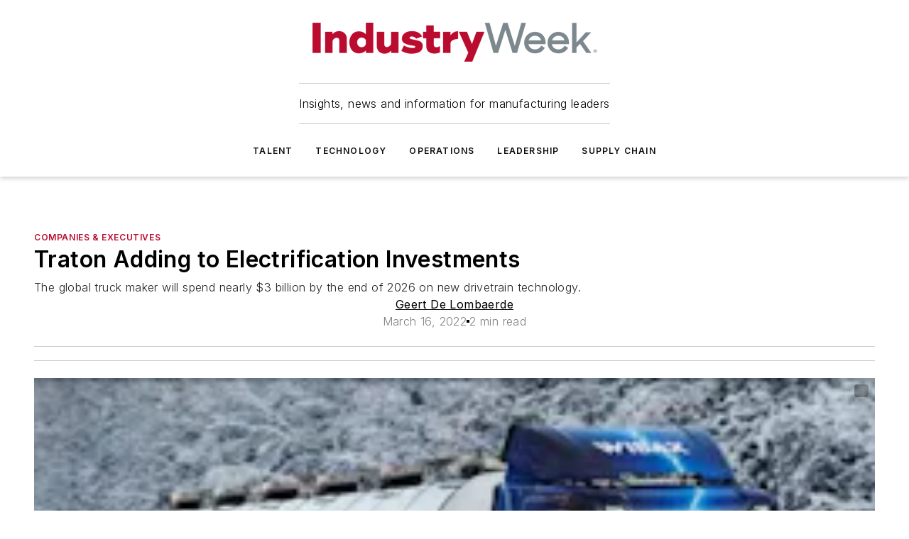

--- FILE ---
content_type: text/javascript; charset=utf-8
request_url: https://www.industryweek.com/_nuxt/CommentsBlock-DTZixJkR.mjs
body_size: 98
content:
const __vite__mapDeps=(i,m=__vite__mapDeps,d=(m.f||(m.f=["./WebViafouraCommenting-CWwe4ZvY.mjs","./CaHEyuQ-.js","./entry.DT5col0L.css","./WebViafouraCommenting.Bpp29Wst.css"])))=>i.map(i=>d[i]);
import{a as o,g as r,h as s,i as a,e as m,O as i,Q as p}from"#entry";const _=i(()=>p(()=>import("./WebViafouraCommenting-CWwe4ZvY.mjs"),__vite__mapDeps([0,1,2,3]),import.meta.url).then(e=>e.default||e)),l={__name:"CommentsBlock",props:{page:{type:Object,required:!0,validator(e){return e.pageData?.id!==void 0}}},setup(e){const{$ss:t}=o();return(c,u)=>{const n=_;return a(t).modules.memberships&&a(t).memberships.commenting?(m(),r(n,{key:0,"container-id":e.page.pageData.id},null,8,["container-id"])):s("",!0)}}};export{l as default};
